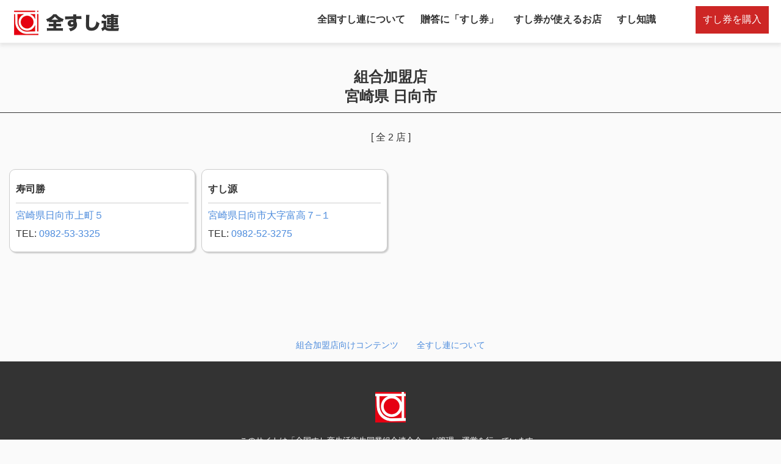

--- FILE ---
content_type: text/html; charset=UTF-8
request_url: https://sushi-all-japan.com/eatery/?pref=45&locality=1792
body_size: 1918
content:
<!DOCTYPE html>
<html lang="ja">
<head>
  <meta charset="UTF-8">
<meta http-equiv="X-UA-Compatible" content="IE=edge">
<meta name="viewport" content="width=device-width,initial-scale=1">
<meta name="format-detection" content="telephone=no">
<title>組合加盟店 - 宮崎県 | 全国すし連</title>
<meta name="description" content="">
<meta name="copyright" content="Copyright© 2019- Japan Sushi Environmental Health Federation All Rights Reserved.">
<meta name="robots" content="all">

<link rel="stylesheet" type="text/css" href="/inc/com/css/style.css?18" media="all">

<link rel="icon" href="/inc/com/img/favicon.ico?18" sizes="32x32">
<link rel="icon" href="/inc/com/img/favicon.ico?18" sizes="192x192">
<link rel="apple-touch-icon-precomposed" href="/inc/com/img/favicon.png?18">
<meta name="msapplication-TileImage" content="/inc/com/img/favicon.png?18">
<meta name="format-detection" content="telephone=no">

<meta property="og:locale" content="ja_JP">
<meta property="og:type" content="food">
<meta property="og:title" content="組合加盟店 - 宮崎県 | 全国すし連">
<meta property="og:description" content="組合加盟店 - 宮崎県 | 全国すし連">
<meta property="og:url" content="https://sushi-all-japan.com/">
<meta property="og:image" content="https://sushi-all-japan.com/inc/com/img/ogp.jpg?18">
<meta property="og:image:secure_url" content="https://sushi-all-japan.com/inc/com/img/ogp.jpg?18">
<meta property="og:image:width" content="1200">
<meta property="og:image:height" content="630">
<!--  <meta name="twitter:card" content="summary_large_image">-->
<meta name="twitter:title" content="組合加盟店 - 宮崎県 | 全国すし連">
<meta name="twitter:description" content="組合加盟店 - 宮崎県 | 全国すし連">


<!-- Google tag (gtag.js) -->
<script async src="https://www.googletagmanager.com/gtag/js?id=G-RC73Y4WDFL"></script>
<script>
  window.dataLayer = window.dataLayer || [];
  function gtag(){dataLayer.push(arguments);}
  gtag('js', new Date());

  gtag('config', 'G-RC73Y4WDFL');
</script>

  <!-- Add header -->
  <link rel="stylesheet" type="text/css" href="inc/css/main.min.css" media="all">

</head>
<body id="page_index">
<div id="container">

  <div id="page-header">
  <header>
    <p class="misc-header"><a href="/" title="全すし連 ホームへ"><img src="/inc/com/img/pageheader-logo.png" alt="全すし連"></a></p>
    <p id="checkout">
      <span><a href="//gift.sushi-all-japan.com" title="すし券を購入" target="_blank">すし券を購入</a></span>
    </p>

    <nav id="gNav">
      <ul>
<!--        <li><a href="/delivery" title="安心・安全のすし組合加盟店 出前・テイクアウト可能店">出前・テイクアウト</a></li>-->
        <li><a href="//sushi-all-japan.com/index_a1.html">全国すし連について</a></li>
        <li><a href="//gift.sushi-all-japan.com/" target="_blank">贈答に「すし券」</a></li>
        <li><a href="//shop.sushi-all-japan.com/" target="_blank">すし券が使えるお店</a></li>
        <li><a href="/index_d1.html">すし知識</a></li>
<!--        <li><a href="/index_b1.html">すし検定</a></li>-->
      </ul>
    </nav>

  </header>
</div>

  <div id="mainContents">



      <div id="eateries">
        <section>
          <header>
            <h1>組合加盟店<br>宮崎県 日向市</h1>
            <p> [ 全 2 店 ]</p>
          </header>

          <div id="eatery_list">
            <ul>
                <li>
                  <h1>寿司勝</h1>
                  <p class="eatery_address"><a href="https://www.google.com/maps?q=寿司勝　宮崎県日向市上町５ " target="_blank">宮崎県日向市上町５<br></a></p>
                  <p class="eatery_phone">TEL: <a href="tel:0982-53-3325">0982-53-3325</a></p>
                </li>
                <li>
                  <h1>すし源</h1>
                  <p class="eatery_address"><a href="https://www.google.com/maps?q=すし源　宮崎県日向市大字富高７−１ " target="_blank">宮崎県日向市大字富高７−１<br></a></p>
                  <p class="eatery_phone">TEL: <a href="tel:0982-52-3275">0982-52-3275</a></p>
                </li>

            </ul>
          </div>

        </section>
      </div>


  </div>

  <div id="page-footer">
  <section id="page-footerNav">
    <ul>
      <li><a href="/index_e1.html" title="組合加盟店向けコンテンツ">組合加盟店向けコンテンツ</a></li>
      <li><a href="/index_a1.html" title="全すし連について">全すし連について</a></li>
    </ul>
  </section>
  <footer>
    <img id="page-footer-logo" src="/inc/com/img/logo-zenren.png" alt="全国すし商生活衛生同業組合連合会"><br>
    このサイトは「全国すし商生活衛生同業組合連合会」が管理・運営を行っています。
    <address>
      〒135-0061 東京都江東区豊洲6-5-1<br>
      豊洲市場6街区 水産仲卸売場棟3階 中09<br>
      TEL: 03-6633-0720
    </address>

    &copy; Japan Sushi Federation.
  </footer>
</div>

</div>
</body>
</html>


--- FILE ---
content_type: text/css
request_url: https://sushi-all-japan.com/eatery/inc/css/main.min.css
body_size: 342
content:
@charset "utf-8";#eateries>section>header>h1,#localites>section>header>h1{margin-bottom:30px;padding:10px;border-bottom:1px solid #333;text-align:center}#eateries>section>header>p,#localites>section>header>p{text-align:center}#locality_list{margin:10px;border:1px solid #ccc;border-radius:10px;padding:20px;background:#fff;box-shadow:2px 2px 2px #ccc}#eatery_list>ul,#locality_list>ul{display:flex;flex-wrap:wrap;list-style-type:none;margin:0;padding:0}#locality_list>ul>li{flex-basis:calc(50% - 10px);margin:5px}@media screen and (min-width:768px){#locality_list>ul>li{flex-basis:calc((100%/3) - 10px)}}@media screen and (min-width:1000px){#locality_list>ul>li{flex-basis:calc(25% - 10px)}}#eatery_list{margin:10px;padding:20px 0}#eatery_list>ul>li{flex-basis:calc(50% - 10px);margin:5px;border:1px solid #ccc;border-radius:10px;padding:10px;background:#fff;box-shadow:2px 2px 2px #ccc}#eatery_list>ul>li>h1{margin:0;border-bottom:1px solid #ccc;padding:10px 0;font-size:16px;line-height:1.5}#eatery_list>ul>li>.eatery_address{margin:10px 0;padding:0;font-size:16px}#eatery_list>ul>li>.eatery_phone{margin:0 0 10px;padding:0;font-size:16px}@media screen and (min-width:768px){#eatery_list>ul>li{flex-basis:calc((100%/3) - 10px)}}@media screen and (min-width:1000px){#eatery_list>ul>li{flex-basis:calc(25% - 10px)}}